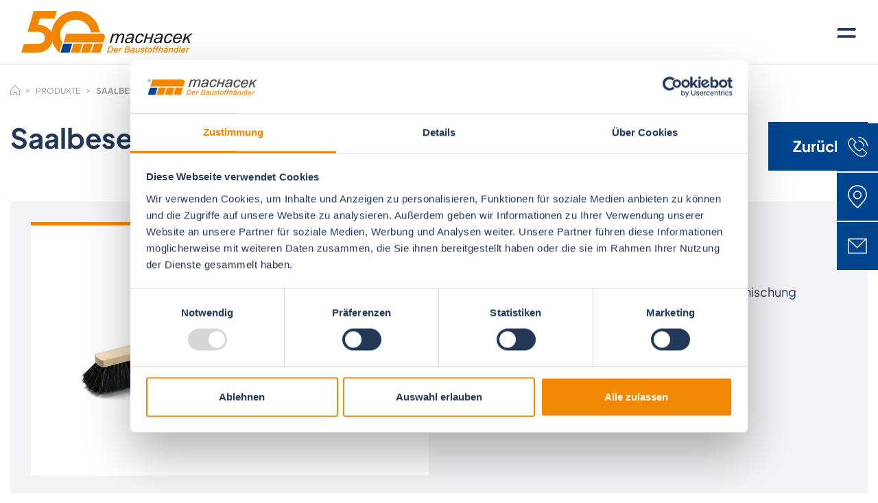

--- FILE ---
content_type: text/html; charset=UTF-8
request_url: https://www.machacek.at/produkte/saalbesen-80-cm
body_size: 8427
content:



<!DOCTYPE HTML>


<html  lang="de-AT" dir="ltr">
<head>
<script data-cookieconsent="ignore">
    window.dataLayer = window.dataLayer || [];
    function gtag() {
        dataLayer.push(arguments);
    }
    gtag("consent", "default", {
        ad_personalization: "denied",
        ad_storage: "denied",
        ad_user_data: "denied",
        analytics_storage: "denied",
        functionality_storage: "denied",
        personalization_storage: "denied",
        security_storage: "granted",
        wait_for_update: 500,
    });
    gtag("set", "ads_data_redaction", true);
    gtag("set", "url_passthrough", true);
</script>

<script id="Cookiebot" src="https://consent.cookiebot.com/uc.js" data-cbid="7d47c9ee-230d-4484-89e9-2e1e0f2660ae" type="text/javascript"></script><meta charset="utf-8" />
<meta name="viewport" content="width=device-width, initial-scale=1.0">
<meta name="format-detection" content="telephone=no" />
<link rel="apple-touch-icon" sizes="180x180" href="/static/images/apple-touch-icon.png" />
<link rel="icon" type="image/png" href="/static/images/favicon-32x32.png" sizes="32x32" />
<link rel="icon" type="image/png" href="/static/images/favicon-16x16.png" sizes="16x16" />
<title>Saalbesen - 80 cm- Bruno Machacek GmbH & Co KG</title>
<meta name="description" content="Saalbesen - 80 cm" />

<meta property="fb:app_id" content="">
<meta property="og:url" content="https://www.machacek.at/produkte/saalbesen-80-cm" />
<meta property="og:type" content="website" />
<meta property="og:title" content="Saalbesen - 80 cm- Bruno Machacek GmbH &amp; Co KG" />
<meta property="og:image" content="" />
<meta property="og:image:width" content="1200" />
<meta property="og:image:height" content="630" />
<meta property="og:description" content="Saalbesen - 80 cm" />
<meta property="og:site_name" content="Machacek" />
<meta property="og:locale" content="de_AT" />
<meta property="og:locale:alternate" content="de_AT" />

<meta name="twitter:card" content="summary_large_image" />
<meta name="twitter:site" content="" />
<meta name="twitter:url" content="https://www.machacek.at/produkte/saalbesen-80-cm" />
<meta name="twitter:title" content="Saalbesen - 80 cm- Bruno Machacek GmbH &amp; Co KG" />
<meta name="twitter:description" content="Saalbesen - 80 cm" />
<meta name="twitter:image" content="" />


<link rel="home" href="https://www.machacek.at/" />
<link rel="canonical" href="https://www.machacek.at/produkte/saalbesen-80-cm">


    
        
        
        
        
        
        
        
        
        
        
        
        
        
        
        
        
        
        
        
        
        
        
        
        
        
        
        
        
        
        
        
        
        
        
        
        
        
        
        
        
        
        
        
        
        
        
        
        
        
        
        
        
        
     
            <link rel="stylesheet" type="text/css" href="/cached/css/b052d7b764fc26179680e99eba1037ff.css" />    <!-- Google tag (gtag.js) -->
<script type="text/plain" data-cookieconsent="statistics" async src="https://www.googletagmanager.com/gtag/js?id=G-YN68QKXE16"></script>
<script type="text/plain" data-cookieconsent="statistics">
  window.dataLayer = window.dataLayer || [];
  function gtag(){dataLayer.push(arguments);}
  gtag('js', new Date());

  gtag('config', 'G-YN68QKXE16');
</script></head>


<body  class="page-product is-desktop">
	
<header class="sticky-top">
	<div class="navbar navbar-expand-xl">
		<div class="container-fluid align-items-end px-0 px-md-1">
			<a class="navbar-brand" href="https://www.machacek.at/">
                                                        <img src="/static/images/logo50.svg" alt="Logo" class="logo">
                    <img src="/static/images/logo50_invert.svg" alt="Logo" class="logo invert">
                            </a>
			<button class="navbar-toggler collapsed d-print-none" type="button" data-bs-toggle="offcanvas" data-bs-target="#offcanvasMenu" aria-controls="offcanvasMenu" aria-expanded="false" aria-label="Toggle navigation">
				<span class="navbar-toggler-icon">
					<span class="hamburger">
						<svg xmlns="http://www.w3.org/2000/svg" width="27.336" height="13.98" viewBox="0 0 27.336 13.98">
							<g id="Gruppe_1604" data-name="Gruppe 1604" transform="translate(0 0)">
								<path id="Pfad_215" data-name="Pfad 215" d="M640.61-102.939H614.3l1.776-3.672h23.355c1.636,0,2.563.823,2.076,1.838-.026.049-.052.1-.083.146l-.387.82Z" transform="translate(-614.296 106.611)" fill="#233856" fill-rule="evenodd"/>
								<path id="Pfad_216" data-name="Pfad 216" d="M640.61-102.939H614.3l1.776-3.672h23.355c1.636,0,2.563.823,2.076,1.838-.026.049-.052.1-.083.146l-.387.82Z" transform="translate(-614.296 116.919)" fill="#233856" fill-rule="evenodd"/>
							</g>
						</svg>
					</span>
				</span>
			</button>
			
			<div id="MainNavbar" class="collapse navbar-collapse justify-content-end">
				<ul class="nav navbar-nav d-print-none">
																																
								<li class="navLevel0Item nav-item">
								
																											
																			<a href="https://www.machacek.at/produktuebersicht" class="nav-link"><span>Produkte</span></a>
																	</li>
													    																															
								<li class="navLevel0Item nav-item">
								
																											
																			<a href="https://www.machacek.at/zusatzleistungen" class="nav-link"><span>Zusatzleistungen</span></a>
																	</li>
													    																															
								<li class="navLevel0Item nav-item">
								
																																																																																																																																																																																																																																																																																																																						
																			<a href="https://www.machacek.at/unternehmen" class="nav-link dropdown-toggle" href="#" id="navbarDropdown" role="button" data-bs-toggle="dropdown" aria-expanded="false">
											Unternehmen
										</a>
										<ul class="dropdown-menu" aria-labelledby="navbarDropdown">
											<div class="container">
																																																					<li class="">
																															<a href="https://www.machacek.at/unternehmen/ueber-uns" class="dropdown-item">
																														
															Über uns</a></li>
															
																															</a>
																													</li>
																																																																		<li class="">
																															<a href="https://www.machacek.at/unternehmen/fachbereiche" class="dropdown-item">
																														
															Fachbereiche</a></li>
															
																															</a>
																													</li>
																																																																		<li class="">
																															<a href="https://www.machacek.at/unternehmen/nachhaltigkeit" class="dropdown-item">
																														
															Nachhaltigkeit</a></li>
															
																															</a>
																													</li>
																																																																		<li class="">
																															<a href="https://www.machacek.at/unternehmen/geschaeftsleitung" class="dropdown-item">
																														
															Geschäftsleitung</a></li>
															
																															</a>
																													</li>
																																																																		<li class="">
																															<a href="https://www.machacek.at/unternehmen/standorte" class="dropdown-item">
																														
															Standorte</a></li>
															
																															</a>
																													</li>
																																																																		<li class="">
																															<a href="https://www.machacek.at/unternehmen/geschichte" class="dropdown-item">
																														
															Geschichte</a></li>
															
																															</a>
																													</li>
																																				</div>
										</ul>	
																	</li>
													    																															
								<li class="navLevel0Item nav-item">
								
																																																																																																																																																																																																																																																																																																																						
																			<a href="https://www.machacek.at/karriere" class="nav-link dropdown-toggle" href="#" id="navbarDropdown" role="button" data-bs-toggle="dropdown" aria-expanded="false">
											Karriere
										</a>
										<ul class="dropdown-menu" aria-labelledby="navbarDropdown">
											<div class="container">
																																																					<li class="">
																															<a href="https://www.machacek.at/karriere/arbeiten-bei-uns" class="dropdown-item">
																														
															Arbeiten bei Machacek</a></li>
															
																															</a>
																													</li>
																																																																		<li class="">
																															<a href="https://www.machacek.at/karriere/unternehmenswerte" class="dropdown-item">
																														
															Unternehmenswerte</a></li>
															
																															</a>
																													</li>
																																																																		<li class="">
																															<a href="https://www.machacek.at/karriere/die-machacek-benefits" class="dropdown-item">
																														
															Benefits</a></li>
															
																															</a>
																													</li>
																																																																		<li class="">
																															<a href="https://www.machacek.at/karriere/offene-stellen" class="dropdown-item">
																														
															Offene Stellen</a></li>
															
																															</a>
																													</li>
																																																																		<li class="">
																															<a href="https://www.machacek.at/karriere/lehre" class="dropdown-item">
																														
															Lehre</a></li>
															
																															</a>
																													</li>
																																																																		<li class="">
																															<a href="https://www.machacek.at/karriere/jetzt-bewerben" class="dropdown-item">
																														
															Jetzt bewerben</a></li>
															
																															</a>
																													</li>
																																				</div>
										</ul>	
																	</li>
													    																															
								<li class="navLevel0Item nav-item">
								
																											
																			<a href="https://www.machacek.at/hersteller" class="nav-link"><span>Hersteller</span></a>
																	</li>
													    																															
								<li class="navLevel0Item nav-item">
								
																											
																			<a href="https://www.machacek.at/kontakt" class="nav-link"><span>Kontakt</span></a>
																	</li>
													    									<li class="navLevel0Item nav-item nav-item-login">
						<a href="/user/login" class="nav-link position-relative">
							<svg xmlns="http://www.w3.org/2000/svg" width="26.579" height="21.786" viewBox="0 0 26.579 21.786">
								<g id="Gruppe_1477" data-name="Gruppe 1477" transform="translate(-1717.5 -35)">
									<g id="Gruppe_1366" data-name="Gruppe 1366" transform="translate(1717.5 40.252)">
										<path id="Pfad_112" class="stroke" data-name="Pfad 112" d="M3767.965,61.992l5.641,5.641-5.641,5.641" transform="translate(-3753.999 -61.992)" fill="none" stroke="#fff" stroke-linecap="square" stroke-width="1"/>
										<line id="Linie_88" class="stroke" data-name="Linie 88" x2="19.172" transform="translate(0 5.641)" fill="none" stroke="#fff" stroke-width="1"/>
									</g>
									<g id="Ellipse_28" class="stroke" data-name="Ellipse 28" transform="translate(1722.293 35)" fill="none" stroke="#fff" stroke-width="1">
										<circle cx="10.893" cy="10.893" r="10.893" stroke="none"/>
										<circle cx="10.893" cy="10.893" r="10.393" fill="none"/>
									</g>
								</g>
							</svg>
															<span>Login</span>
													</a>
					</li>
					<li class="navLevel0Item nav-item nav-item-search">
						<a href="#" class="nav-link position-relative" data-bs-toggle="collapse" data-bs-target="#HeaderSearchFormcontainer" aria-expanded="false" aria-controls="HeaderSearchFormcontainer">
							<svg xmlns="http://www.w3.org/2000/svg" width="21.46" height="22.14" viewBox="0 0 21.46 22.14">
								<g id="Gruppe_1476" data-name="Gruppe 1476" transform="translate(-1826 -42)">
									<g id="Ellipse_23" class="stroke" data-name="Ellipse 23" transform="translate(1826 42)" fill="none" stroke="#fff" stroke-width="1">
										<circle cx="7.883" cy="7.883" r="7.883" stroke="none"/>
										<circle cx="7.883" cy="7.883" r="7.383" fill="none"/>
									</g>
									<path id="Pfad_59" class="stroke" data-name="Pfad 59" d="M1836.287,52.847l8.631,8.631" transform="translate(2.189 2.308)" fill="none" stroke="#fff" stroke-width="1"/>
								</g>
							</svg>
							
							<span>Suche</span>
						</a>
					</li>
				</ul>
			</div>
		</div>
	</div>

	

<div class="offcanvas offcanvas-menu offcanvas-start pb-5 mb-2 mb-sm-0  d-print-none" tabindex="-1" id="offcanvasMenu" aria-labelledby="offcanvasMenuLabel">
	<div class="offcanvas-header pb-0">
		<div class="Inner w-100 d-flex">
			<h5 class="offcanvas-logo">
                                    <img src="/static/images/logo50_invert.svg" alt="Logo" class="logo invert" style="margin-bottom:10px;">
                			</h5>
			<a href="#" class="nav-link" data-bs-toggle="collapse" data-bs-target="#HeaderSearchFormcontainerMobile" aria-expanded="false" aria-controls="HeaderSearchFormcontainerMobile">
				<svg xmlns="http://www.w3.org/2000/svg" width="21.46" height="22.14" viewBox="0 0 21.46 22.14">
					<g id="Gruppe_1476" data-name="Gruppe 1476" transform="translate(-1826 -42)">
						<g id="Ellipse_23" class="stroke" data-name="Ellipse 23" transform="translate(1826 42)" fill="none" stroke="#fff" stroke-width="1">
							<circle cx="7.883" cy="7.883" r="7.883" stroke="none"/>
							<circle cx="7.883" cy="7.883" r="7.383" fill="none"/>
						</g>
						<path id="Pfad_59" class="stroke" data-name="Pfad 59" d="M1836.287,52.847l8.631,8.631" transform="translate(2.189 2.308)" fill="none" stroke="#fff" stroke-width="1"/>
					</g>
				</svg>
			</a>
			<button type="button" class="btn-close" data-bs-dismiss="offcanvas" aria-label="Close"></button>
		</div>
	</div>
	<div class="offcanvas-body d-flex flex-column pt-0">
		<div id="HeaderSearchFormcontainerMobile" class="container-fluid collapse p-0">
			<form method="post" accept-charset="UTF-8" action="https://www.machacek.at/suchergebnis ">
				<input type="hidden" name="CSRF_TOKEN" value="Q4-DW4P3IdXQVxmgtazW4fVXCjGgoKH6kBlQ1nkn7PxY6-OEqMVc6yzu0jy6hRS25jp1yNfis66ENHBWlvDTjKJ_OeUbFri_NIWs4sOOEdw=">
				<input type="search" class="ps-1 border" name="q" aria-label="Search" placeholder="Suchbegriff eingeben...">
			</form>
		</div>
		<div class="mt-auto mb-4">
			<ul class="nav navbar-nav justify-content-end flex-grow-1">
																											
							<li class="navLevel0Item nav-item">
							
																								
																	<a href="https://www.machacek.at/produktuebersicht" class="nav-link fs-30 text-white"><span>Produkte</span></a>
															</li>
																																						
							<li class="navLevel0Item nav-item">
							
																								
																	<a href="https://www.machacek.at/zusatzleistungen" class="nav-link fs-30 text-white"><span>Zusatzleistungen</span></a>
															</li>
																																						
							<li class="navLevel0Item nav-item">
							
																																																																																																																																																																																																																																																																																									
																										<a href="https://www.machacek.at/unternehmen" class="nav-link fs-30 text-white" href="#" id="navbarDropdown-7" role="button" data-bs-toggle="offcanvas" data-bs-target="#offcanvasMenu-7">
										Unternehmen
										<span class="arrow ms-1">
											<svg xmlns="http://www.w3.org/2000/svg" width="9.929" height="17.029" viewBox="0 0 9.929 17.029">
												<path id="Pfad_920" data-name="Pfad 920" d="M-402.1-6404.241l7.808-7.808,7.808,7.808" transform="translate(-6403.534 402.806) rotate(90)" fill="none" stroke="#fff" stroke-width="2"/>
											</svg>
										</span>
									</a>
															</li>
																																						
							<li class="navLevel0Item nav-item">
							
																																																																																																																																																																																																																																																																																									
																										<a href="https://www.machacek.at/karriere" class="nav-link fs-30 text-white" href="#" id="navbarDropdown-23" role="button" data-bs-toggle="offcanvas" data-bs-target="#offcanvasMenu-23">
										Karriere
										<span class="arrow ms-1">
											<svg xmlns="http://www.w3.org/2000/svg" width="9.929" height="17.029" viewBox="0 0 9.929 17.029">
												<path id="Pfad_920" data-name="Pfad 920" d="M-402.1-6404.241l7.808-7.808,7.808,7.808" transform="translate(-6403.534 402.806) rotate(90)" fill="none" stroke="#fff" stroke-width="2"/>
											</svg>
										</span>
									</a>
															</li>
																																						
							<li class="navLevel0Item nav-item">
							
																								
																	<a href="https://www.machacek.at/hersteller" class="nav-link fs-30 text-white"><span>Hersteller</span></a>
															</li>
																																						
							<li class="navLevel0Item nav-item">
							
																								
																	<a href="https://www.machacek.at/kontakt" class="nav-link fs-30 text-white"><span>Kontakt</span></a>
															</li>
																			<li class="navLevel0Item nav-item nav-item-login">
					<a href="/user/login" class="nav-link text-white fs-30">
						<svg xmlns="http://www.w3.org/2000/svg" width="26.579" height="21.786" viewBox="0 0 26.579 21.786" class="me-1">
							<g id="Gruppe_1477" data-name="Gruppe 1477" transform="translate(-1717.5 -35)">
								<g id="Gruppe_1366" data-name="Gruppe 1366" transform="translate(1717.5 40.252)">
									<path id="Pfad_112" class="stroke" data-name="Pfad 112" d="M3767.965,61.992l5.641,5.641-5.641,5.641" transform="translate(-3753.999 -61.992)" fill="none" stroke="#ffffff" stroke-linecap="square" stroke-width="1"/>
									<line id="Linie_88" class="stroke" data-name="Linie 88" x2="19.172" transform="translate(0 5.641)" fill="none" stroke="#ffffff" stroke-width="1"/>
								</g>
								<g id="Ellipse_28" class="stroke" data-name="Ellipse 28" transform="translate(1722.293 35)" fill="none" stroke="#ffffff" stroke-width="1">
									<circle cx="10.893" cy="10.893" r="10.893" stroke="none"/>
									<circle cx="10.893" cy="10.893" r="10.393" fill="none"/>
								</g>
							</g>
						</svg>
													<span>Login</span>
											</a>
				</li>
				<li class="navLevel0Item nav-item nav-item-search">
					
				</li>
			</ul>
		</div>
	</div>
</div>


								<div class="offcanvas offcanvas-menu offcanvas-start pb-5 mb-2 d-print-none" tabindex="-1" id="offcanvasMenu-7" aria-labelledby="offcanvasMenuLabel">
				<div class="offcanvas-header pb-0">
					<div class="Inner w-100 d-flex">
						<h5 class="offcanvas-logo">
                                                            <img src="/static/images/logo50_invert.svg" alt="Logo" class="logo invert" style="margin-bottom:10px;">
                            						</h5>
						<a href="#" class="nav-link" data-bs-toggle="collapse" data-bs-target="#HeaderSearchFormcontainerMobile" aria-expanded="false" aria-controls="HeaderSearchFormcontainerMobile">
							<svg xmlns="http://www.w3.org/2000/svg" width="21.46" height="22.14" viewBox="0 0 21.46 22.14">
								<g id="Gruppe_1476" data-name="Gruppe 1476" transform="translate(-1826 -42)">
									<g id="Ellipse_23" class="stroke" data-name="Ellipse 23" transform="translate(1826 42)" fill="none" stroke="#fff" stroke-width="1">
										<circle cx="7.883" cy="7.883" r="7.883" stroke="none"/>
										<circle cx="7.883" cy="7.883" r="7.383" fill="none"/>
									</g>
									<path id="Pfad_59" class="stroke" data-name="Pfad 59" d="M1836.287,52.847l8.631,8.631" transform="translate(2.189 2.308)" fill="none" stroke="#fff" stroke-width="1"/>
								</g>
							</svg>
						</a>
						<button type="button" class="btn-close" data-bs-dismiss="offcanvas" aria-label="Close"></button>
					</div>
				</div>
				<div class="offcanvas-body d-flex flex-column pt-0">
					<div id="HeaderSearchFormcontainerMobile" class="container-fluid collapse p-0">
						<form method="post" accept-charset="UTF-8" action="https://www.machacek.at/suchergebnis ">
							<input type="hidden" name="CSRF_TOKEN" value="Q4-DW4P3IdXQVxmgtazW4fVXCjGgoKH6kBlQ1nkn7PxY6-OEqMVc6yzu0jy6hRS25jp1yNfis66ENHBWlvDTjKJ_OeUbFri_NIWs4sOOEdw=">
							<input type="search" class="ps-1 border" name="q" aria-label="Search" placeholder="Suchbegriff eingeben...">
						</form>
					</div>
					<a data-bs-toggle="offcanvas" data-bs-target="#offcanvasMenu">
						<div class="offcanvasBack fs-30 text-white bold">
							<svg xmlns="http://www.w3.org/2000/svg" width="22.985" height="15.241" viewBox="0 0 22.985 15.241">
								<g id="Gruppe_2587" data-name="Gruppe 2587" transform="translate(22.985 17.726) rotate(180)">
									<g id="Gruppe_1366" data-name="Gruppe 1366" transform="translate(0 3.9)">
										<path id="Pfad_112" data-name="Pfad 112" d="M0,0,6.206,6.206,0,12.412" transform="translate(15.365)" fill="none" stroke="#fff" stroke-linecap="square" stroke-width="2"/>
										<line id="Linie_88" data-name="Linie 88" x2="21.092" transform="translate(0 6.206)" fill="none" stroke="#fff" stroke-width="2"/>
									</g>
								</g>
							</svg>
							<span class="ps-1">Hauptmenü</span>
						</div>
					</a>
					<div class="mt-auto mb-4">
						<ul class="nav navbar-nav justify-content-end flex-grow-1">
							<li class="mb-1 fs-30 text-white level0ItemHeader">
								<span class="pb-1">Unternehmen</span>
							</li>
																																	<li class="mb-1 ps-2 fs-30 text-white">
																					<a href="https://www.machacek.at/unternehmen/ueber-uns" class="dropdown-item">
																				
										Über uns
										
																					</a>
																			</li>
																																									<li class="mb-1 ps-2 fs-30 text-white">
																					<a href="https://www.machacek.at/unternehmen/fachbereiche" class="dropdown-item">
																				
										Fachbereiche
										
																					</a>
																			</li>
																																									<li class="mb-1 ps-2 fs-30 text-white">
																					<a href="https://www.machacek.at/unternehmen/nachhaltigkeit" class="dropdown-item">
																				
										Nachhaltigkeit
										
																					</a>
																			</li>
																																									<li class="mb-1 ps-2 fs-30 text-white">
																					<a href="https://www.machacek.at/unternehmen/geschaeftsleitung" class="dropdown-item">
																				
										Geschäftsleitung
										
																					</a>
																			</li>
																																									<li class="mb-1 ps-2 fs-30 text-white">
																					<a href="https://www.machacek.at/unternehmen/standorte" class="dropdown-item">
																				
										Standorte
										
																					</a>
																			</li>
																																									<li class="mb-1 ps-2 fs-30 text-white">
																					<a href="https://www.machacek.at/unternehmen/geschichte" class="dropdown-item">
																				
										Geschichte
										
																					</a>
																			</li>
																
						</ul>	
					</div>
				</div>
			</div>
							<div class="offcanvas offcanvas-menu offcanvas-start pb-5 mb-2 d-print-none" tabindex="-1" id="offcanvasMenu-23" aria-labelledby="offcanvasMenuLabel">
				<div class="offcanvas-header pb-0">
					<div class="Inner w-100 d-flex">
						<h5 class="offcanvas-logo">
                                                            <img src="/static/images/logo50_invert.svg" alt="Logo" class="logo invert" style="margin-bottom:10px;">
                            						</h5>
						<a href="#" class="nav-link" data-bs-toggle="collapse" data-bs-target="#HeaderSearchFormcontainerMobile" aria-expanded="false" aria-controls="HeaderSearchFormcontainerMobile">
							<svg xmlns="http://www.w3.org/2000/svg" width="21.46" height="22.14" viewBox="0 0 21.46 22.14">
								<g id="Gruppe_1476" data-name="Gruppe 1476" transform="translate(-1826 -42)">
									<g id="Ellipse_23" class="stroke" data-name="Ellipse 23" transform="translate(1826 42)" fill="none" stroke="#fff" stroke-width="1">
										<circle cx="7.883" cy="7.883" r="7.883" stroke="none"/>
										<circle cx="7.883" cy="7.883" r="7.383" fill="none"/>
									</g>
									<path id="Pfad_59" class="stroke" data-name="Pfad 59" d="M1836.287,52.847l8.631,8.631" transform="translate(2.189 2.308)" fill="none" stroke="#fff" stroke-width="1"/>
								</g>
							</svg>
						</a>
						<button type="button" class="btn-close" data-bs-dismiss="offcanvas" aria-label="Close"></button>
					</div>
				</div>
				<div class="offcanvas-body d-flex flex-column pt-0">
					<div id="HeaderSearchFormcontainerMobile" class="container-fluid collapse p-0">
						<form method="post" accept-charset="UTF-8" action="https://www.machacek.at/suchergebnis ">
							<input type="hidden" name="CSRF_TOKEN" value="Q4-DW4P3IdXQVxmgtazW4fVXCjGgoKH6kBlQ1nkn7PxY6-OEqMVc6yzu0jy6hRS25jp1yNfis66ENHBWlvDTjKJ_OeUbFri_NIWs4sOOEdw=">
							<input type="search" class="ps-1 border" name="q" aria-label="Search" placeholder="Suchbegriff eingeben...">
						</form>
					</div>
					<a data-bs-toggle="offcanvas" data-bs-target="#offcanvasMenu">
						<div class="offcanvasBack fs-30 text-white bold">
							<svg xmlns="http://www.w3.org/2000/svg" width="22.985" height="15.241" viewBox="0 0 22.985 15.241">
								<g id="Gruppe_2587" data-name="Gruppe 2587" transform="translate(22.985 17.726) rotate(180)">
									<g id="Gruppe_1366" data-name="Gruppe 1366" transform="translate(0 3.9)">
										<path id="Pfad_112" data-name="Pfad 112" d="M0,0,6.206,6.206,0,12.412" transform="translate(15.365)" fill="none" stroke="#fff" stroke-linecap="square" stroke-width="2"/>
										<line id="Linie_88" data-name="Linie 88" x2="21.092" transform="translate(0 6.206)" fill="none" stroke="#fff" stroke-width="2"/>
									</g>
								</g>
							</svg>
							<span class="ps-1">Hauptmenü</span>
						</div>
					</a>
					<div class="mt-auto mb-4">
						<ul class="nav navbar-nav justify-content-end flex-grow-1">
							<li class="mb-1 fs-30 text-white level0ItemHeader">
								<span class="pb-1">Karriere</span>
							</li>
																																	<li class="mb-1 ps-2 fs-30 text-white">
																					<a href="https://www.machacek.at/karriere/arbeiten-bei-uns" class="dropdown-item">
																				
										Arbeiten bei Machacek
										
																					</a>
																			</li>
																																									<li class="mb-1 ps-2 fs-30 text-white">
																					<a href="https://www.machacek.at/karriere/unternehmenswerte" class="dropdown-item">
																				
										Unternehmenswerte
										
																					</a>
																			</li>
																																									<li class="mb-1 ps-2 fs-30 text-white">
																					<a href="https://www.machacek.at/karriere/die-machacek-benefits" class="dropdown-item">
																				
										Benefits
										
																					</a>
																			</li>
																																									<li class="mb-1 ps-2 fs-30 text-white">
																					<a href="https://www.machacek.at/karriere/offene-stellen" class="dropdown-item">
																				
										Offene Stellen
										
																					</a>
																			</li>
																																									<li class="mb-1 ps-2 fs-30 text-white">
																					<a href="https://www.machacek.at/karriere/lehre" class="dropdown-item">
																				
										Lehre
										
																					</a>
																			</li>
																																									<li class="mb-1 ps-2 fs-30 text-white">
																					<a href="https://www.machacek.at/karriere/jetzt-bewerben" class="dropdown-item">
																				
										Jetzt bewerben
										
																					</a>
																			</li>
																
						</ul>	
					</div>
				</div>
			</div>
			
	<div id="HeaderSearchFormcontainer" class="container-fluid px-1 collapse">
		<div class="innerBody">
			<form method="post" accept-charset="UTF-8" action="https://www.machacek.at/suchergebnis ">
				<input type="hidden" name="CSRF_TOKEN" value="Q4-DW4P3IdXQVxmgtazW4fVXCjGgoKH6kBlQ1nkn7PxY6-OEqMVc6yzu0jy6hRS25jp1yNfis66ENHBWlvDTjKJ_OeUbFri_NIWs4sOOEdw=">
				<input type="search" class="text-end" name="q" aria-label="Search" placeholder="Suchbegriff eingeben...">
			</form>
		</div>
	</div>
</header>	<div id="Sidebar">
    <a href="tel:+43 7242 62916">
        <div class="sidebutton phone text-center d-flex align-items-center justify-content-center">
            <svg xmlns="http://www.w3.org/2000/svg" width="36.159" height="36.075" viewBox="0 0 26.159 26.075">
                <g id="Gruppe_1298" data-name="Gruppe 1298" transform="translate(0.725 0.853)">
                    <path id="Pfad_55" data-name="Pfad 55" d="M.21,4.009c.473,1.48,1.171,4.742,11.44,4.742s10.93-4.127,11.1-4.742a31.657,31.657,0,0,0,0-4.009H16s.044,3.075-.34,3.5S14.586,4.655,11.65,4.655,7.573,4.13,6.8,3.331,6.614,0,6.614,0H.21A10.567,10.567,0,0,0,.21,4.009Z" transform="translate(6.188 2.186) rotate(45)" fill="none" stroke="#fff" stroke-linecap="round" stroke-linejoin="round" stroke-width="1"/>
                    <path id="Pfad_56" data-name="Pfad 56" d="M0,1.36A5.7,5.7,0,0,1,3.789,0,5.948,5.948,0,0,1,7.637,1.36" transform="translate(14.743 4.439) rotate(45)" fill="none" stroke="#fff" stroke-linecap="round" stroke-width="1"/>
                    <path id="Pfad_57" data-name="Pfad 57" d="M0,2.112A10.146,10.146,0,0,1,6.431,0a10.605,10.605,0,0,1,6.529,2.112" transform="translate(15.418 0) rotate(45)" fill="none" stroke="#fff" stroke-linecap="round" stroke-width="1"/>
                </g>
            </svg>
        </div>
    </a>

    <a href="/unternehmen/standorte">
        <div class="sidebutton location text-center d-flex align-items-center justify-content-center">
            <svg xmlns="http://www.w3.org/2000/svg" width="27.8" height="33.5" viewBox="0 0 17.726 21.155">
                <g id="Gruppe_1289" data-name="Gruppe 1289" transform="translate(0.5 0.5)">
                    <path id="Pfad_50" data-name="Pfad 50" d="M8.363,0a8.363,8.363,0,0,1,8.363,8.363c0,4.619-8.36,11.813-8.363,11.792S0,12.981,0,8.363A8.363,8.363,0,0,1,8.363,0Z" transform="translate(0)" fill="none" stroke="#fff" stroke-linecap="round" stroke-width="1"/>
                    <g id="Ellipse_22" data-name="Ellipse 22" transform="translate(4.484 4.596)" fill="none" stroke="#fff" stroke-width="1">
                    <circle cx="3.879" cy="3.879" r="3.879" stroke="none"/>
                    <circle cx="3.879" cy="3.879" r="3.379" fill="none"/>
                    </g>
                </g>
            </svg>
        </div>
    </a>

    <a href="/kontakt#ContactFormContainer">
        <div class="sidebutton mail text-center d-flex align-items-center justify-content-center">
            <svg xmlns="http://www.w3.org/2000/svg" width="28" height="22" viewBox="0 0 20.015 16">
                <g id="Gruppe_1346" data-name="Gruppe 1346" transform="translate(-0.094)">
                    <g id="Rechteck_726" data-name="Rechteck 726" transform="translate(0.11)" fill="none" stroke="#fff" stroke-width="1">
                    <rect width="20" height="16" stroke="none"/>
                    <rect x="0.5" y="0.5" width="19" height="15" fill="none"/>
                    </g>
                    <path id="Pfad_51" data-name="Pfad 51" d="M0,0,9.288,9.053,18.668,0" transform="matrix(1, -0.017, 0.017, 1, 0.45, 0.798)" fill="none" stroke="#fff" stroke-width="1"/>
                </g>
            </svg>
        </div>
    </a>
</div>	 

			
	
	
	
	



<nav id="BreadcrumbContainer" class="mt-3" aria-label="breadcrumbs">
	<div class="container">
		<div class="row">
							<div class="col-12 mb-lg-2 col-lg-6">
					<nav aria-label="breadcrumb">
						<ol class="breadcrumb" itemscope itemtype="http://schema.org/BreadcrumbList">

							<li class="breadcrumb-item" itemprop="itemListElement" itemscope itemtype="http://schema.org/ListItem">
								<a href="https://www.machacek.at/">
									<svg xmlns="http://www.w3.org/2000/svg" width="14" height="15" viewBox="0 0 13.904 15.214">
										<path id="Pfad_259" data-name="Pfad 259" d="M12795,345.839v-7.117l6.452-6.866,6.452,6.866v7.117h-4.419v-4.178h-3.868v4.178Z" transform="translate(-12794.5 -331.125)" fill="none" stroke="#989898" stroke-width="1"/>
									</svg>
								</a>
							</li>

															
																<li class="breadcrumb-item "  itemprop="itemListElement" itemscope itemtype="http://schema.org/ListItem">
									<a href="https://www.machacek.at/produkte" itemtype="http://schema.org/Thing" itemprop="item">
										<span itemprop="name">Produkte</span>
									</a>
									<meta itemprop="position" content="1" />
								</li>
																							<li class="breadcrumb-item is-active" aria-current="page" itemprop="itemListElement" itemscope itemtype="http://schema.org/ListItem">
									<a href="https://www.machacek.at/produkte/saalbesen-80-cm" itemtype="http://schema.org/Thing" itemprop="item">
										<span itemprop="name">Saalbesen - 80 cm</span>
									</a>
									<meta itemprop="position" content="2" />
								</li>
													</ol>
					</nav>
				</div>
			

					</div>
	</div>
</nav>
	<div class="main">
		<div class="container">
			<div class="row">
				<div class="col-12 col-md-8">
					<h1 class="fs-50 bold">Saalbesen - 80 cm</h1>
				</div>

				<div class="col-12 col-md-4 text-end">
					<a class="button secondary" href="/produkte">Zurück</a>
				</div>
			</div>
		</div>

		<section id="ProductDetailHeader" class="productHeader no-padding-top no-padding-bottom mb-4 mt-4">
			<div class="container">
				<div class="Inner p-3">
					<div class="row">
						<div class="col-12 col-lg-6">
							<div id="ProduktImageContainer" class="Image d-flex align-items-center justify-content-center">
                                                                
                                                                                                            					
		<picture class="image">
			<source type="image/webp" srcset="https://www.machacek.at/upload/perfiondata/PrintWeb/_450x350_fit_center-center_80_none_ns/203478/Schuller-SPEEDSTERNATURE_215829.webp" />
			<img src="https://www.machacek.at/upload/perfiondata/PrintWeb/_450x350_fit_center-center_none_ns/Schuller-SPEEDSTERNATURE_215829.jpg" alt="Machacek - Saalbesen - 80 cm" title="Machacek - Saalbesen - 80 cm" loading="lazy" style="aspect-ratio: 450 / 169;" />
		</picture>
	                                                                    							</div>
						</div>

						<div class="col-12 col-lg-6 TextContainer mt-3 mt-xl-0">
							<div id="ProduktTextContainer">
																<h2 class="title fs-30 bold">Saalbesen - 80 cm</h2>

																	<div id="Produktbeschreibung" class="editorHtml mt-3">
																					Saalbesen inkl. Stielhalter mit einer feinen Rosshaarmischung
																													</div>
								
								<div id="ProduktTextContainerReadMore" class="d-none mt-2">
									<a class="button small secondary" href="#">mehr anzeigen</a>
								</div>
								<div id="ProduktTextContainerReadLess" class="d-none mt-2">
									<a class="button small secondary" href="#">weniger anzeigen</a>
								</div>
							</div>

													</div>
					</div>
				</div>
			</div>
		</section>

									<section class="productVariants no-padding-top">
				<div class="container">
					<div class="table-responsive">
						<table class="table table-striped table-hover w-100 mb-5">
							<tr>
								<th class="fs-20 bold">Artikelnr.</th>
								<th class="fs-20 bold">Produktvarianten</th>
								<th class="fs-20 bold">VPE</th>
								<th class="fs-20 bold">Downloads</th>
							</tr>
															<tr data-bs-toggle="collapse" data-bs-target="#variant-204646" aria-expanded="false" class="accordion-toggle">
									<td class="fs-15 light">BESEN80</td>
									<td class="fs-15 light">
										Saalbesen - 80 cm
									
																				
										
										
										
																			</td>
									<td class="fs-15 light">1 Stk</td>
									<td class="fs-15 light">
																			</td>
								</tr>
																					</table>
					</div>
				</div>
			</section>
			
				
			 	
									
	
	
			
																														
		                
							
	
						
	</div>
	<footer class="d-print-none">
						<div id="FooterBanner" class="mt-5 mb-5">
				<div class="container">
					<div class="row">
						<div class="col-12 col-md-10 offset-md-1 col-lg-8 offset-lg-2">
							<div class="editorHtml"><p style="text-align:center;"><span class="editor-fs-30 editor-fw-bold">Bei uns stehen Sie an erster Stelle.</span></p>
<p style="text-align:center;">Beginnen Sie jetzt Ihre Zusammenarbeit mit dem österreichischen Experten für Dämm- und Baustoffe! Kontaktieren Sie uns oder hinterlassen Sie Ihre Telefonnummer und wir rufen Sie ehestmöglich an.</p>
<p style="text-align:center;"><img src="https://www.machacek.at/upload/images/claim.svg" alt="" /></p></div>

							<div class="text-center">
								<div class="buttonContainer">
																			<a href="https://www.machacek.at/kontakt" title="Anfrage senden">
											<div class="button secondary mx-md-2">
												Anfrage senden
											</div>
										</a>
																	</div>
							</div>
						</div>
					</div>
				</div>
			</div>
				<div id="Footer-1">
		<div class="container">
			<div class="row">
																				<div class="col-12 col-md-6 col-lg-3">
							<div class="level0">
																<span>Unternehmen</span></a>
															</div>
																						<ul class="nav navbar-nav">
																																								<li class="level1 nav-item nav-item-">
											
																									<a class=""  href="https://www.machacek.at/kontakt">
																								<span>Kontakt</span></a>
																									</a>
																							</li>
																																																		<li class="level1 nav-item nav-item-">
											
																									<a class=""  href="https://www.machacek.at/unternehmen/ueber-uns">
																								<span>Über uns</span></a>
																									</a>
																							</li>
																																																		<li class="level1 nav-item nav-item-">
											
																									<a class=""  href="https://www.machacek.at/unternehmen/standorte">
																								<span>Standorte</span></a>
																									</a>
																							</li>
																																																		<li class="level1 nav-item nav-item-">
											
																									<a class=""  href="https://www.machacek.at/unternehmen/nachhaltigkeit">
																								<span>Nachhaltigkeit</span></a>
																									</a>
																							</li>
																												<div class="clearfix"></div>
								</ul>
													</div>
																									<div class="col-12 col-md-6 col-lg-3">
							<div class="level0">
																<span>Produkte</span></a>
															</div>
																						<ul class="nav navbar-nav">
																																								<li class="level1 nav-item nav-item-">
											
																									<a class=""  href="https://www.machacek.at/unternehmen/fachbereiche/hochbau">
																								<span>Hochbau</span></a>
																									</a>
																							</li>
																																																		<li class="level1 nav-item nav-item-">
											
																									<a class=""  href="https://www.machacek.at/unternehmen/fachbereiche/dachbau">
																								<span>Dachbau</span></a>
																									</a>
																							</li>
																																																		<li class="level1 nav-item nav-item-">
											
																									<a class=""  href="https://www.machacek.at/unternehmen/fachbereiche/trockenbau">
																								<span>Trockenbau</span></a>
																									</a>
																							</li>
																																																		<li class="level1 nav-item nav-item-">
											
																									<a class=""  href="https://www.machacek.at/zusatzleistungen">
																								<span>Zusatzleistungen</span></a>
																									</a>
																							</li>
																												<div class="clearfix"></div>
								</ul>
													</div>
																									<div class="col-12 col-md-6 col-lg-3">
							<div class="level0">
																<span>Karriere</span></a>
															</div>
																						<ul class="nav navbar-nav">
																																								<li class="level1 nav-item nav-item-">
											
																									<a class=""  href="https://www.machacek.at/karriere/arbeiten-bei-uns">
																								<span>Arbeiten bei uns</span></a>
																									</a>
																							</li>
																																																		<li class="level1 nav-item nav-item-">
											
																									<a class=""  href="https://www.machacek.at/karriere/offene-stellen">
																								<span>Offene Stellen</span></a>
																									</a>
																							</li>
																																																		<li class="level1 nav-item nav-item-">
											
																									<a class=""  href="https://www.machacek.at/karriere/die-machacek-benefits">
																								<span>Benefits</span></a>
																									</a>
																							</li>
																																																		<li class="level1 nav-item nav-item-">
											
																									<a class=""  href="https://www.machacek.at/karriere/lehre">
																								<span>Lehre</span></a>
																									</a>
																							</li>
																												<div class="clearfix"></div>
								</ul>
													</div>
																									<div class="col-12 col-md-6 col-lg-3">
							<div class="level0">
																<span>Partner-Bereich</span></a>
															</div>
																						<ul class="nav navbar-nav">
																																								<li class="level1 nav-item nav-item-">
											
																									<a class=""  href="https://www.machacek.at/user/login">
																								<span>Login</span></a>
																									</a>
																							</li>
																																																																															<li class="level1 nav-item nav-item-">
											
																									<a class=""  href="https://www.machacek.at/user/register">
																								<span>Registrieren</span></a>
																									</a>
																							</li>
																																																									<div class="clearfix"></div>
								</ul>
													</div>
												</div>
		</div>
		<div id="Footer-1-Image" class="d-none d-xl-block">
			<img src="/static/images/klima_ohne_grenzen.png" alt="Klima ohne Grenzen" title="Klima ohne Grenzen"/>
		</div>
	</div>
	<div id="Footer-2" class="text-sm-center">
												<span class="navLevel0Item nav-item d-inline-block">
											<a href="https://www.machacek.at/impressum">
										<span>Impressum</span></a>
											</a>
									</span>
															<span class="navLevel0Item nav-item d-inline-block">
											<a href="https://www.machacek.at/agbs">
										<span>AGBs</span></a>
											</a>
									</span>
															<span class="navLevel0Item nav-item d-inline-block">
											<a href="https://www.machacek.at/aebs">
										<span>AEB</span></a>
											</a>
									</span>
															<span class="navLevel0Item nav-item d-inline-block">
											<a href="javascript: Cookiebot.renew();">
										<span>Cookie-Einstellungen</span></a>
											</a>
									</span>
															<span class="navLevel0Item nav-item d-inline-block">
											<a href="https://www.machacek.at/datenschutz">
										<span>Datenschutz</span></a>
											</a>
									</span>
															<span class="navLevel0Item nav-item d-inline-block">
											<a href="https://www.machacek.at/newsletteranmeldung">
										<span>Newsletter</span></a>
											</a>
									</span>
					
				
		<span class="navLevel0Item nav-item d-inline-block pe-0 pe-md-1 mt-1 mt-sm-0">
							<a href="https://www.instagram.com/machacek_der_baustoffhaendler/" target="_blank" rel="noopener noreferrer">
					<svg style="width:30px;height:30px;" id="Layer_1" data-name="Layer 1" xmlns="http://www.w3.org/2000/svg" viewBox="0 0 1000 1000"><path d="M295.42,6c-53.2,2.51-89.53,11-121.29,23.48-32.87,12.81-60.73,30-88.45,57.82S40.89,143,28.17,175.92c-12.31,31.83-20.65,68.19-23,121.42S2.3,367.68,2.56,503.46,3.42,656.26,6,709.6c2.54,53.19,11,89.51,23.48,121.28,12.83,32.87,30,60.72,57.83,88.45S143,964.09,176,976.83c31.8,12.29,68.17,20.67,121.39,23s70.35,2.87,206.09,2.61,152.83-.86,206.16-3.39S799.1,988,830.88,975.58c32.87-12.86,60.74-30,88.45-57.84S964.1,862,976.81,829.06c12.32-31.8,20.69-68.17,23-121.35,2.33-53.37,2.88-70.41,2.62-206.17s-.87-152.78-3.4-206.1-11-89.53-23.47-121.32c-12.85-32.87-30-60.7-57.82-88.45S862,40.87,829.07,28.19c-31.82-12.31-68.17-20.7-121.39-23S637.33,2.3,501.54,2.56,348.75,3.4,295.42,6m5.84,903.88c-48.75-2.12-75.22-10.22-92.86-17-23.36-9-40-19.88-57.58-37.29s-28.38-34.11-37.5-57.42c-6.85-17.64-15.1-44.08-17.38-92.83-2.48-52.69-3-68.51-3.29-202s.22-149.29,2.53-202c2.08-48.71,10.23-75.21,17-92.84,9-23.39,19.84-40,37.29-57.57s34.1-28.39,57.43-37.51c17.62-6.88,44.06-15.06,92.79-17.38,52.73-2.5,68.53-3,202-3.29s149.31.21,202.06,2.53c48.71,2.12,75.22,10.19,92.83,17,23.37,9,40,19.81,57.57,37.29s28.4,34.07,37.52,57.45c6.89,17.57,15.07,44,17.37,92.76,2.51,52.73,3.08,68.54,3.32,202s-.23,149.31-2.54,202c-2.13,48.75-10.21,75.23-17,92.89-9,23.35-19.85,40-37.31,57.56s-34.09,28.38-57.43,37.5c-17.6,6.87-44.07,15.07-92.76,17.39-52.73,2.48-68.53,3-202.05,3.29s-149.27-.25-202-2.53m407.6-674.61a60,60,0,1,0,59.88-60.1,60,60,0,0,0-59.88,60.1M245.77,503c.28,141.8,115.44,256.49,257.21,256.22S759.52,643.8,759.25,502,643.79,245.48,502,245.76,245.5,361.22,245.77,503m90.06-.18a166.67,166.67,0,1,1,167,166.34,166.65,166.65,0,0,1-167-166.34" transform="translate(-2.5 -2.5)"/></svg>
				</a>
										<a href="https://www.facebook.com/brunomachacek" target="_blank" rel="noopener noreferrer" class="ps-1">
					<svg style="width:30px;height:30px;" id="a" xmlns="http://www.w3.org/2000/svg" width="1024" height="1024" viewBox="0 0 1024 1024"><defs><style>.b{fill:#fff;}</style></defs><path d="m1024,512C1024,229.23,794.77,0,512,0S0,229.23,0,512c0,255.55,187.23,467.37,432,505.78v-357.78h-130v-148h130v-112.8c0-128.32,76.44-199.2,193.39-199.2,56.02,0,114.61,10,114.61,10v126h-64.56c-63.6,0-83.44,39.47-83.44,79.96v96.04h142l-22.7,148h-119.3v357.78c244.77-38.41,432-250.22,432-505.78Z"/><path class="b" d="m711.3,660l22.7-148h-142v-96.04c0-40.49,19.84-79.96,83.44-79.96h64.56v-126s-58.59-10-114.61-10c-116.95,0-193.39,70.88-193.39,199.2v112.8h-130v148h130v357.78c26.07,4.09,52.78,6.22,80,6.22s53.93-2.13,80-6.22v-357.78h119.3Z"/></svg>
				</a>
					</span>

		
		<div id="Footer-2-Image" class="d-block d-xl-none text-center pb-3 pb-sm-0 mt-3 mt-lg-0">
			<img src="/static/images/klima_ohne_grenzen.png" alt="Klima ohne Grenzen" title="Klima ohne Grenzen"/>
		</div>
	</div>
</footer>


	<div id="MobileFooterMenu" class="d-print-none d-block d-md-none fixed-bottom text-bg-primary">
		<div class="container-fluid g-0">
			<div class="row">
									<div class="mobileMenuEntry col-3 text-center">
						<a href="https://www.machacek.at/karriere/offene-stellen">
																									<picture class="image">
			<img src="https://www.machacek.at/upload/images/Icons/Quciknav/Jobs_Icon_Quicknav_offene-Stellen_Machacek_Baustoffhandel.svg" alt="Jobs Icon Quicknav offene Stellen Machacek Baustoffhandel" title="Jobs Icon Quicknav offene Stellen Machacek Baustoffhandel" loading="lazy" />
		</picture>
															<div class="Headline text-white">Jobs</div>
						</a>
					</div>
									<div class="mobileMenuEntry col-3 text-center">
						<a href="https://www.machacek.at/produkte">
																									<picture class="image">
			<img src="https://www.machacek.at/upload/images/Icons/Quciknav/Produkte_Icon_Quicknav_Produktsortiment_Machacek_Baustoffhandel.svg" alt="Produkte Icon Quicknav Produktsortiment Machacek Baustoffhandel" title="Produkte Icon Quicknav Produktsortiment Machacek Baustoffhandel" loading="lazy" />
		</picture>
															<div class="Headline text-white">Produkte</div>
						</a>
					</div>
									<div class="mobileMenuEntry col-3 text-center">
						<a href="tel:+43724262916">
																									<picture class="image">
			<img src="https://www.machacek.at/upload/images/Icons/Quciknav/Anrufen_Icon_Mobile_Machacek_Baustoffhandel.svg" alt="Anrufen Icon Mobile Machacek Baustoffhandel" title="Anrufen Icon Mobile Machacek Baustoffhandel" loading="lazy" />
		</picture>
															<div class="Headline text-white">Anrufen</div>
						</a>
					</div>
									<div class="mobileMenuEntry col-3 text-center">
						<a href="https://www.machacek.at/dashboard">
																									<picture class="image">
			<img src="https://www.machacek.at/upload/images/Icons/Quciknav/B2B-Portal_Icon_Mobile_Machacek_Baustoffhandel.svg" alt="B2 B Portal Icon Mobile Machacek Baustoffhandel" title="B2 B Portal Icon Mobile Machacek Baustoffhandel" loading="lazy" />
		</picture>
															<div class="Headline text-white">B2B-Portal</div>
						</a>
					</div>
							</div>
		</div>
	</div>

            <script defer type="text/javascript" src="/cached/js/ea64b13f9d8f31ffab999402d1248899.js"></script>    </body>
</html>

--- FILE ---
content_type: image/svg+xml
request_url: https://www.machacek.at/upload/images/claim.svg
body_size: 613
content:
<?xml version="1.0" encoding="UTF-8"?>
<svg xmlns="http://www.w3.org/2000/svg" id="Gruppe_2125" data-name="Gruppe 2125" width="88.057" height="18.578" viewBox="0 0 88.057 18.578">
  <path id="Pfad_90" data-name="Pfad 90" d="M758.135-62.872l-5.583,18.578H733.975l5.583-18.578Z" transform="translate(-670.079 62.872)" fill="#f28800" fill-rule="evenodd"></path>
  <path id="Pfad_91" data-name="Pfad 91" d="M713.717-62.872l-5.583,18.578H689.556l5.569-18.578Z" transform="translate(-647.05 62.872)" fill="#f28800" fill-rule="evenodd"></path>
  <path id="Pfad_92" data-name="Pfad 92" d="M669.638-62.872l-5.583,18.578H645.477l5.57-18.578Z" transform="translate(-624.197 62.872)" fill="#f28800" fill-rule="evenodd"></path>
  <path id="Pfad_93" data-name="Pfad 93" d="M625.446-62.872l-5.583,18.578H601.285l5.569-18.578Z" transform="translate(-601.285 62.872)" fill="#00468e" fill-rule="evenodd"></path>
</svg>


--- FILE ---
content_type: image/svg+xml
request_url: https://www.machacek.at/static/images/offcanvas_close.svg
body_size: 195
content:
<svg xmlns="http://www.w3.org/2000/svg" width="20.5" height="20.5" viewBox="0 0 20.5 20.5">
  <g id="Gruppe_2582" data-name="Gruppe 2582" transform="translate(-228.257 -129.338)">
    <path id="Pfad_917" data-name="Pfad 917" d="M5049.965,149.13l19.086-19.086" transform="translate(-4821)" fill="none" stroke="#fff" stroke-width="2"/>
    <path id="Pfad_918" data-name="Pfad 918" d="M5049.965,130.045l19.086,19.086" transform="translate(-4821 0)" fill="none" stroke="#fff" stroke-width="2"/>
  </g>
</svg>
